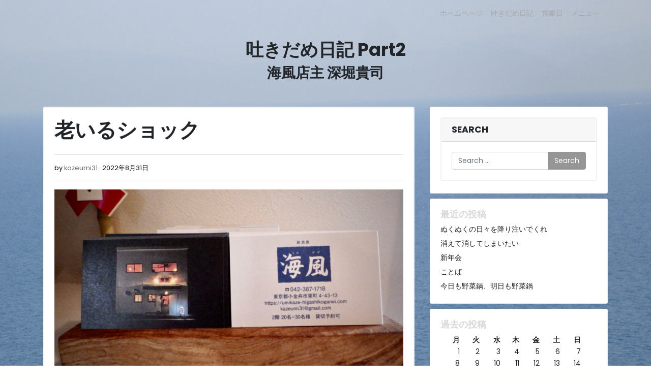

--- FILE ---
content_type: text/html; charset=UTF-8
request_url: https://umikaze-higashikoganei.com/2022/08/31/%E8%80%81%E3%81%84%E3%82%8B%E3%82%B7%E3%83%A7%E3%83%83%E3%82%AF/
body_size: 13786
content:
<!doctype html>
<html dir="ltr" lang="ja" prefix="og: https://ogp.me/ns#">
<head>
	<meta charset="UTF-8">
	<meta name="viewport" content="width=device-width, initial-scale=1, shrink-to-fit=no">
	<link rel="profile" href="https://gmpg.org/xfn/11">
	<link href="https://fonts.googleapis.com/css2?family=Beth+Ellen&family=Sawarabi+Mincho&display=swap" rel="stylesheet">
	<link href="https://fonts.googleapis.com/css?family=M+PLUS+Rounded+1c" rel="stylesheet">
	<meta name="theme-color" content="#000">

	<title>老いるショック | 海風</title>
	<style>img:is([sizes="auto" i], [sizes^="auto," i]) { contain-intrinsic-size: 3000px 1500px }</style>
	
		<!-- All in One SEO 4.7.7 - aioseo.com -->
	<meta name="robots" content="max-image-preview:large" />
	<meta name="author" content="kazeumi31"/>
	<link rel="canonical" href="https://umikaze-higashikoganei.com/2022/08/31/%e8%80%81%e3%81%84%e3%82%8b%e3%82%b7%e3%83%a7%e3%83%83%e3%82%af/" />
	<meta name="generator" content="All in One SEO (AIOSEO) 4.7.7" />
		<meta property="og:locale" content="ja_JP" />
		<meta property="og:site_name" content="海風 | なつかし、沖縄居酒屋。" />
		<meta property="og:type" content="article" />
		<meta property="og:title" content="老いるショック | 海風" />
		<meta property="og:url" content="https://umikaze-higashikoganei.com/2022/08/31/%e8%80%81%e3%81%84%e3%82%8b%e3%82%b7%e3%83%a7%e3%83%83%e3%82%af/" />
		<meta property="article:published_time" content="2022-08-31T02:28:56+00:00" />
		<meta property="article:modified_time" content="2022-08-31T02:46:32+00:00" />
		<meta name="twitter:card" content="summary" />
		<meta name="twitter:title" content="老いるショック | 海風" />
		<script type="application/ld+json" class="aioseo-schema">
			{"@context":"https:\/\/schema.org","@graph":[{"@type":"Article","@id":"https:\/\/umikaze-higashikoganei.com\/2022\/08\/31\/%e8%80%81%e3%81%84%e3%82%8b%e3%82%b7%e3%83%a7%e3%83%83%e3%82%af\/#article","name":"\u8001\u3044\u308b\u30b7\u30e7\u30c3\u30af | \u6d77\u98a8","headline":"\u8001\u3044\u308b\u30b7\u30e7\u30c3\u30af","author":{"@id":"https:\/\/umikaze-higashikoganei.com\/author\/kazeumi31\/#author"},"publisher":{"@id":"https:\/\/umikaze-higashikoganei.com\/#organization"},"image":{"@type":"ImageObject","url":"https:\/\/umikaze-higashikoganei.com\/wp-content\/uploads\/2022\/08\/RIMG0377.jpeg","@id":"https:\/\/umikaze-higashikoganei.com\/2022\/08\/31\/%e8%80%81%e3%81%84%e3%82%8b%e3%82%b7%e3%83%a7%e3%83%83%e3%82%af\/#articleImage","width":3072,"height":1728},"datePublished":"2022-08-31T11:28:56+09:00","dateModified":"2022-08-31T11:46:32+09:00","inLanguage":"ja","mainEntityOfPage":{"@id":"https:\/\/umikaze-higashikoganei.com\/2022\/08\/31\/%e8%80%81%e3%81%84%e3%82%8b%e3%82%b7%e3%83%a7%e3%83%83%e3%82%af\/#webpage"},"isPartOf":{"@id":"https:\/\/umikaze-higashikoganei.com\/2022\/08\/31\/%e8%80%81%e3%81%84%e3%82%8b%e3%82%b7%e3%83%a7%e3%83%83%e3%82%af\/#webpage"},"articleSection":"\u672a\u5206\u985e"},{"@type":"BreadcrumbList","@id":"https:\/\/umikaze-higashikoganei.com\/2022\/08\/31\/%e8%80%81%e3%81%84%e3%82%8b%e3%82%b7%e3%83%a7%e3%83%83%e3%82%af\/#breadcrumblist","itemListElement":[{"@type":"ListItem","@id":"https:\/\/umikaze-higashikoganei.com\/#listItem","position":1,"name":"\u5bb6","item":"https:\/\/umikaze-higashikoganei.com\/","nextItem":{"@type":"ListItem","@id":"https:\/\/umikaze-higashikoganei.com\/2022\/#listItem","name":"2022"}},{"@type":"ListItem","@id":"https:\/\/umikaze-higashikoganei.com\/2022\/#listItem","position":2,"name":"2022","item":"https:\/\/umikaze-higashikoganei.com\/2022\/","nextItem":{"@type":"ListItem","@id":"https:\/\/umikaze-higashikoganei.com\/2022\/08\/#listItem","name":"August"},"previousItem":{"@type":"ListItem","@id":"https:\/\/umikaze-higashikoganei.com\/#listItem","name":"\u5bb6"}},{"@type":"ListItem","@id":"https:\/\/umikaze-higashikoganei.com\/2022\/08\/#listItem","position":3,"name":"August","item":"https:\/\/umikaze-higashikoganei.com\/2022\/08\/","nextItem":{"@type":"ListItem","@id":"https:\/\/umikaze-higashikoganei.com\/2022\/08\/31\/#listItem","name":"31"},"previousItem":{"@type":"ListItem","@id":"https:\/\/umikaze-higashikoganei.com\/2022\/#listItem","name":"2022"}},{"@type":"ListItem","@id":"https:\/\/umikaze-higashikoganei.com\/2022\/08\/31\/#listItem","position":4,"name":"31","item":"https:\/\/umikaze-higashikoganei.com\/2022\/08\/31\/","nextItem":{"@type":"ListItem","@id":"https:\/\/umikaze-higashikoganei.com\/2022\/08\/31\/%e8%80%81%e3%81%84%e3%82%8b%e3%82%b7%e3%83%a7%e3%83%83%e3%82%af\/#listItem","name":"\u8001\u3044\u308b\u30b7\u30e7\u30c3\u30af"},"previousItem":{"@type":"ListItem","@id":"https:\/\/umikaze-higashikoganei.com\/2022\/08\/#listItem","name":"August"}},{"@type":"ListItem","@id":"https:\/\/umikaze-higashikoganei.com\/2022\/08\/31\/%e8%80%81%e3%81%84%e3%82%8b%e3%82%b7%e3%83%a7%e3%83%83%e3%82%af\/#listItem","position":5,"name":"\u8001\u3044\u308b\u30b7\u30e7\u30c3\u30af","previousItem":{"@type":"ListItem","@id":"https:\/\/umikaze-higashikoganei.com\/2022\/08\/31\/#listItem","name":"31"}}]},{"@type":"Organization","@id":"https:\/\/umikaze-higashikoganei.com\/#organization","name":"\u6d77\u98a8","description":"\u306a\u3064\u304b\u3057\u3001\u6c96\u7e04\u5c45\u9152\u5c4b\u3002","url":"https:\/\/umikaze-higashikoganei.com\/","telephone":"+81423871718"},{"@type":"Person","@id":"https:\/\/umikaze-higashikoganei.com\/author\/kazeumi31\/#author","url":"https:\/\/umikaze-higashikoganei.com\/author\/kazeumi31\/","name":"kazeumi31","image":{"@type":"ImageObject","@id":"https:\/\/umikaze-higashikoganei.com\/2022\/08\/31\/%e8%80%81%e3%81%84%e3%82%8b%e3%82%b7%e3%83%a7%e3%83%83%e3%82%af\/#authorImage","url":"https:\/\/secure.gravatar.com\/avatar\/fbf5a9f820509c65be9923bb749f3c1b?s=96&d=mm&r=g","width":96,"height":96,"caption":"kazeumi31"}},{"@type":"WebPage","@id":"https:\/\/umikaze-higashikoganei.com\/2022\/08\/31\/%e8%80%81%e3%81%84%e3%82%8b%e3%82%b7%e3%83%a7%e3%83%83%e3%82%af\/#webpage","url":"https:\/\/umikaze-higashikoganei.com\/2022\/08\/31\/%e8%80%81%e3%81%84%e3%82%8b%e3%82%b7%e3%83%a7%e3%83%83%e3%82%af\/","name":"\u8001\u3044\u308b\u30b7\u30e7\u30c3\u30af | \u6d77\u98a8","inLanguage":"ja","isPartOf":{"@id":"https:\/\/umikaze-higashikoganei.com\/#website"},"breadcrumb":{"@id":"https:\/\/umikaze-higashikoganei.com\/2022\/08\/31\/%e8%80%81%e3%81%84%e3%82%8b%e3%82%b7%e3%83%a7%e3%83%83%e3%82%af\/#breadcrumblist"},"author":{"@id":"https:\/\/umikaze-higashikoganei.com\/author\/kazeumi31\/#author"},"creator":{"@id":"https:\/\/umikaze-higashikoganei.com\/author\/kazeumi31\/#author"},"datePublished":"2022-08-31T11:28:56+09:00","dateModified":"2022-08-31T11:46:32+09:00"},{"@type":"WebSite","@id":"https:\/\/umikaze-higashikoganei.com\/#website","url":"https:\/\/umikaze-higashikoganei.com\/","name":"\u6d77\u98a8","description":"\u306a\u3064\u304b\u3057\u3001\u6c96\u7e04\u5c45\u9152\u5c4b\u3002","inLanguage":"ja","publisher":{"@id":"https:\/\/umikaze-higashikoganei.com\/#organization"}}]}
		</script>
		<!-- All in One SEO -->

<link rel='dns-prefetch' href='//fonts.googleapis.com' />
<link rel="alternate" type="application/rss+xml" title="海風 &raquo; フィード" href="https://umikaze-higashikoganei.com/feed/" />
<link rel="alternate" type="application/rss+xml" title="海風 &raquo; コメントフィード" href="https://umikaze-higashikoganei.com/comments/feed/" />
<link rel="alternate" type="application/rss+xml" title="海風 &raquo; 老いるショック のコメントのフィード" href="https://umikaze-higashikoganei.com/2022/08/31/%e8%80%81%e3%81%84%e3%82%8b%e3%82%b7%e3%83%a7%e3%83%83%e3%82%af/feed/" />
<script type="text/javascript">
/* <![CDATA[ */
window._wpemojiSettings = {"baseUrl":"https:\/\/s.w.org\/images\/core\/emoji\/15.0.3\/72x72\/","ext":".png","svgUrl":"https:\/\/s.w.org\/images\/core\/emoji\/15.0.3\/svg\/","svgExt":".svg","source":{"concatemoji":"https:\/\/umikaze-higashikoganei.com\/wp-includes\/js\/wp-emoji-release.min.js?ver=6.7.4"}};
/*! This file is auto-generated */
!function(i,n){var o,s,e;function c(e){try{var t={supportTests:e,timestamp:(new Date).valueOf()};sessionStorage.setItem(o,JSON.stringify(t))}catch(e){}}function p(e,t,n){e.clearRect(0,0,e.canvas.width,e.canvas.height),e.fillText(t,0,0);var t=new Uint32Array(e.getImageData(0,0,e.canvas.width,e.canvas.height).data),r=(e.clearRect(0,0,e.canvas.width,e.canvas.height),e.fillText(n,0,0),new Uint32Array(e.getImageData(0,0,e.canvas.width,e.canvas.height).data));return t.every(function(e,t){return e===r[t]})}function u(e,t,n){switch(t){case"flag":return n(e,"\ud83c\udff3\ufe0f\u200d\u26a7\ufe0f","\ud83c\udff3\ufe0f\u200b\u26a7\ufe0f")?!1:!n(e,"\ud83c\uddfa\ud83c\uddf3","\ud83c\uddfa\u200b\ud83c\uddf3")&&!n(e,"\ud83c\udff4\udb40\udc67\udb40\udc62\udb40\udc65\udb40\udc6e\udb40\udc67\udb40\udc7f","\ud83c\udff4\u200b\udb40\udc67\u200b\udb40\udc62\u200b\udb40\udc65\u200b\udb40\udc6e\u200b\udb40\udc67\u200b\udb40\udc7f");case"emoji":return!n(e,"\ud83d\udc26\u200d\u2b1b","\ud83d\udc26\u200b\u2b1b")}return!1}function f(e,t,n){var r="undefined"!=typeof WorkerGlobalScope&&self instanceof WorkerGlobalScope?new OffscreenCanvas(300,150):i.createElement("canvas"),a=r.getContext("2d",{willReadFrequently:!0}),o=(a.textBaseline="top",a.font="600 32px Arial",{});return e.forEach(function(e){o[e]=t(a,e,n)}),o}function t(e){var t=i.createElement("script");t.src=e,t.defer=!0,i.head.appendChild(t)}"undefined"!=typeof Promise&&(o="wpEmojiSettingsSupports",s=["flag","emoji"],n.supports={everything:!0,everythingExceptFlag:!0},e=new Promise(function(e){i.addEventListener("DOMContentLoaded",e,{once:!0})}),new Promise(function(t){var n=function(){try{var e=JSON.parse(sessionStorage.getItem(o));if("object"==typeof e&&"number"==typeof e.timestamp&&(new Date).valueOf()<e.timestamp+604800&&"object"==typeof e.supportTests)return e.supportTests}catch(e){}return null}();if(!n){if("undefined"!=typeof Worker&&"undefined"!=typeof OffscreenCanvas&&"undefined"!=typeof URL&&URL.createObjectURL&&"undefined"!=typeof Blob)try{var e="postMessage("+f.toString()+"("+[JSON.stringify(s),u.toString(),p.toString()].join(",")+"));",r=new Blob([e],{type:"text/javascript"}),a=new Worker(URL.createObjectURL(r),{name:"wpTestEmojiSupports"});return void(a.onmessage=function(e){c(n=e.data),a.terminate(),t(n)})}catch(e){}c(n=f(s,u,p))}t(n)}).then(function(e){for(var t in e)n.supports[t]=e[t],n.supports.everything=n.supports.everything&&n.supports[t],"flag"!==t&&(n.supports.everythingExceptFlag=n.supports.everythingExceptFlag&&n.supports[t]);n.supports.everythingExceptFlag=n.supports.everythingExceptFlag&&!n.supports.flag,n.DOMReady=!1,n.readyCallback=function(){n.DOMReady=!0}}).then(function(){return e}).then(function(){var e;n.supports.everything||(n.readyCallback(),(e=n.source||{}).concatemoji?t(e.concatemoji):e.wpemoji&&e.twemoji&&(t(e.twemoji),t(e.wpemoji)))}))}((window,document),window._wpemojiSettings);
/* ]]> */
</script>
<style id='wp-emoji-styles-inline-css' type='text/css'>

	img.wp-smiley, img.emoji {
		display: inline !important;
		border: none !important;
		box-shadow: none !important;
		height: 1em !important;
		width: 1em !important;
		margin: 0 0.07em !important;
		vertical-align: -0.1em !important;
		background: none !important;
		padding: 0 !important;
	}
</style>
<link rel='stylesheet' id='wp-block-library-css' href='https://umikaze-higashikoganei.com/wp-includes/css/dist/block-library/style.min.css?ver=6.7.4' type='text/css' media='all' />
<style id='classic-theme-styles-inline-css' type='text/css'>
/*! This file is auto-generated */
.wp-block-button__link{color:#fff;background-color:#32373c;border-radius:9999px;box-shadow:none;text-decoration:none;padding:calc(.667em + 2px) calc(1.333em + 2px);font-size:1.125em}.wp-block-file__button{background:#32373c;color:#fff;text-decoration:none}
</style>
<style id='global-styles-inline-css' type='text/css'>
:root{--wp--preset--aspect-ratio--square: 1;--wp--preset--aspect-ratio--4-3: 4/3;--wp--preset--aspect-ratio--3-4: 3/4;--wp--preset--aspect-ratio--3-2: 3/2;--wp--preset--aspect-ratio--2-3: 2/3;--wp--preset--aspect-ratio--16-9: 16/9;--wp--preset--aspect-ratio--9-16: 9/16;--wp--preset--color--black: #000000;--wp--preset--color--cyan-bluish-gray: #abb8c3;--wp--preset--color--white: #ffffff;--wp--preset--color--pale-pink: #f78da7;--wp--preset--color--vivid-red: #cf2e2e;--wp--preset--color--luminous-vivid-orange: #ff6900;--wp--preset--color--luminous-vivid-amber: #fcb900;--wp--preset--color--light-green-cyan: #7bdcb5;--wp--preset--color--vivid-green-cyan: #00d084;--wp--preset--color--pale-cyan-blue: #8ed1fc;--wp--preset--color--vivid-cyan-blue: #0693e3;--wp--preset--color--vivid-purple: #9b51e0;--wp--preset--gradient--vivid-cyan-blue-to-vivid-purple: linear-gradient(135deg,rgba(6,147,227,1) 0%,rgb(155,81,224) 100%);--wp--preset--gradient--light-green-cyan-to-vivid-green-cyan: linear-gradient(135deg,rgb(122,220,180) 0%,rgb(0,208,130) 100%);--wp--preset--gradient--luminous-vivid-amber-to-luminous-vivid-orange: linear-gradient(135deg,rgba(252,185,0,1) 0%,rgba(255,105,0,1) 100%);--wp--preset--gradient--luminous-vivid-orange-to-vivid-red: linear-gradient(135deg,rgba(255,105,0,1) 0%,rgb(207,46,46) 100%);--wp--preset--gradient--very-light-gray-to-cyan-bluish-gray: linear-gradient(135deg,rgb(238,238,238) 0%,rgb(169,184,195) 100%);--wp--preset--gradient--cool-to-warm-spectrum: linear-gradient(135deg,rgb(74,234,220) 0%,rgb(151,120,209) 20%,rgb(207,42,186) 40%,rgb(238,44,130) 60%,rgb(251,105,98) 80%,rgb(254,248,76) 100%);--wp--preset--gradient--blush-light-purple: linear-gradient(135deg,rgb(255,206,236) 0%,rgb(152,150,240) 100%);--wp--preset--gradient--blush-bordeaux: linear-gradient(135deg,rgb(254,205,165) 0%,rgb(254,45,45) 50%,rgb(107,0,62) 100%);--wp--preset--gradient--luminous-dusk: linear-gradient(135deg,rgb(255,203,112) 0%,rgb(199,81,192) 50%,rgb(65,88,208) 100%);--wp--preset--gradient--pale-ocean: linear-gradient(135deg,rgb(255,245,203) 0%,rgb(182,227,212) 50%,rgb(51,167,181) 100%);--wp--preset--gradient--electric-grass: linear-gradient(135deg,rgb(202,248,128) 0%,rgb(113,206,126) 100%);--wp--preset--gradient--midnight: linear-gradient(135deg,rgb(2,3,129) 0%,rgb(40,116,252) 100%);--wp--preset--font-size--small: 12px;--wp--preset--font-size--medium: 19px;--wp--preset--font-size--large: 36px;--wp--preset--font-size--x-large: 42px;--wp--preset--font-size--normal: 14px;--wp--preset--font-size--display: 40px;--wp--preset--spacing--20: 0.44rem;--wp--preset--spacing--30: 0.67rem;--wp--preset--spacing--40: 1rem;--wp--preset--spacing--50: 1.5rem;--wp--preset--spacing--60: 2.25rem;--wp--preset--spacing--70: 3.38rem;--wp--preset--spacing--80: 5.06rem;--wp--preset--shadow--natural: 6px 6px 9px rgba(0, 0, 0, 0.2);--wp--preset--shadow--deep: 12px 12px 50px rgba(0, 0, 0, 0.4);--wp--preset--shadow--sharp: 6px 6px 0px rgba(0, 0, 0, 0.2);--wp--preset--shadow--outlined: 6px 6px 0px -3px rgba(255, 255, 255, 1), 6px 6px rgba(0, 0, 0, 1);--wp--preset--shadow--crisp: 6px 6px 0px rgba(0, 0, 0, 1);}:where(.is-layout-flex){gap: 0.5em;}:where(.is-layout-grid){gap: 0.5em;}body .is-layout-flex{display: flex;}.is-layout-flex{flex-wrap: wrap;align-items: center;}.is-layout-flex > :is(*, div){margin: 0;}body .is-layout-grid{display: grid;}.is-layout-grid > :is(*, div){margin: 0;}:where(.wp-block-columns.is-layout-flex){gap: 2em;}:where(.wp-block-columns.is-layout-grid){gap: 2em;}:where(.wp-block-post-template.is-layout-flex){gap: 1.25em;}:where(.wp-block-post-template.is-layout-grid){gap: 1.25em;}.has-black-color{color: var(--wp--preset--color--black) !important;}.has-cyan-bluish-gray-color{color: var(--wp--preset--color--cyan-bluish-gray) !important;}.has-white-color{color: var(--wp--preset--color--white) !important;}.has-pale-pink-color{color: var(--wp--preset--color--pale-pink) !important;}.has-vivid-red-color{color: var(--wp--preset--color--vivid-red) !important;}.has-luminous-vivid-orange-color{color: var(--wp--preset--color--luminous-vivid-orange) !important;}.has-luminous-vivid-amber-color{color: var(--wp--preset--color--luminous-vivid-amber) !important;}.has-light-green-cyan-color{color: var(--wp--preset--color--light-green-cyan) !important;}.has-vivid-green-cyan-color{color: var(--wp--preset--color--vivid-green-cyan) !important;}.has-pale-cyan-blue-color{color: var(--wp--preset--color--pale-cyan-blue) !important;}.has-vivid-cyan-blue-color{color: var(--wp--preset--color--vivid-cyan-blue) !important;}.has-vivid-purple-color{color: var(--wp--preset--color--vivid-purple) !important;}.has-black-background-color{background-color: var(--wp--preset--color--black) !important;}.has-cyan-bluish-gray-background-color{background-color: var(--wp--preset--color--cyan-bluish-gray) !important;}.has-white-background-color{background-color: var(--wp--preset--color--white) !important;}.has-pale-pink-background-color{background-color: var(--wp--preset--color--pale-pink) !important;}.has-vivid-red-background-color{background-color: var(--wp--preset--color--vivid-red) !important;}.has-luminous-vivid-orange-background-color{background-color: var(--wp--preset--color--luminous-vivid-orange) !important;}.has-luminous-vivid-amber-background-color{background-color: var(--wp--preset--color--luminous-vivid-amber) !important;}.has-light-green-cyan-background-color{background-color: var(--wp--preset--color--light-green-cyan) !important;}.has-vivid-green-cyan-background-color{background-color: var(--wp--preset--color--vivid-green-cyan) !important;}.has-pale-cyan-blue-background-color{background-color: var(--wp--preset--color--pale-cyan-blue) !important;}.has-vivid-cyan-blue-background-color{background-color: var(--wp--preset--color--vivid-cyan-blue) !important;}.has-vivid-purple-background-color{background-color: var(--wp--preset--color--vivid-purple) !important;}.has-black-border-color{border-color: var(--wp--preset--color--black) !important;}.has-cyan-bluish-gray-border-color{border-color: var(--wp--preset--color--cyan-bluish-gray) !important;}.has-white-border-color{border-color: var(--wp--preset--color--white) !important;}.has-pale-pink-border-color{border-color: var(--wp--preset--color--pale-pink) !important;}.has-vivid-red-border-color{border-color: var(--wp--preset--color--vivid-red) !important;}.has-luminous-vivid-orange-border-color{border-color: var(--wp--preset--color--luminous-vivid-orange) !important;}.has-luminous-vivid-amber-border-color{border-color: var(--wp--preset--color--luminous-vivid-amber) !important;}.has-light-green-cyan-border-color{border-color: var(--wp--preset--color--light-green-cyan) !important;}.has-vivid-green-cyan-border-color{border-color: var(--wp--preset--color--vivid-green-cyan) !important;}.has-pale-cyan-blue-border-color{border-color: var(--wp--preset--color--pale-cyan-blue) !important;}.has-vivid-cyan-blue-border-color{border-color: var(--wp--preset--color--vivid-cyan-blue) !important;}.has-vivid-purple-border-color{border-color: var(--wp--preset--color--vivid-purple) !important;}.has-vivid-cyan-blue-to-vivid-purple-gradient-background{background: var(--wp--preset--gradient--vivid-cyan-blue-to-vivid-purple) !important;}.has-light-green-cyan-to-vivid-green-cyan-gradient-background{background: var(--wp--preset--gradient--light-green-cyan-to-vivid-green-cyan) !important;}.has-luminous-vivid-amber-to-luminous-vivid-orange-gradient-background{background: var(--wp--preset--gradient--luminous-vivid-amber-to-luminous-vivid-orange) !important;}.has-luminous-vivid-orange-to-vivid-red-gradient-background{background: var(--wp--preset--gradient--luminous-vivid-orange-to-vivid-red) !important;}.has-very-light-gray-to-cyan-bluish-gray-gradient-background{background: var(--wp--preset--gradient--very-light-gray-to-cyan-bluish-gray) !important;}.has-cool-to-warm-spectrum-gradient-background{background: var(--wp--preset--gradient--cool-to-warm-spectrum) !important;}.has-blush-light-purple-gradient-background{background: var(--wp--preset--gradient--blush-light-purple) !important;}.has-blush-bordeaux-gradient-background{background: var(--wp--preset--gradient--blush-bordeaux) !important;}.has-luminous-dusk-gradient-background{background: var(--wp--preset--gradient--luminous-dusk) !important;}.has-pale-ocean-gradient-background{background: var(--wp--preset--gradient--pale-ocean) !important;}.has-electric-grass-gradient-background{background: var(--wp--preset--gradient--electric-grass) !important;}.has-midnight-gradient-background{background: var(--wp--preset--gradient--midnight) !important;}.has-small-font-size{font-size: var(--wp--preset--font-size--small) !important;}.has-medium-font-size{font-size: var(--wp--preset--font-size--medium) !important;}.has-large-font-size{font-size: var(--wp--preset--font-size--large) !important;}.has-x-large-font-size{font-size: var(--wp--preset--font-size--x-large) !important;}
:where(.wp-block-post-template.is-layout-flex){gap: 1.25em;}:where(.wp-block-post-template.is-layout-grid){gap: 1.25em;}
:where(.wp-block-columns.is-layout-flex){gap: 2em;}:where(.wp-block-columns.is-layout-grid){gap: 2em;}
:root :where(.wp-block-pullquote){font-size: 1.5em;line-height: 1.6;}
</style>
<link rel='stylesheet' id='bigwigs-bootstrap-css' href='https://umikaze-higashikoganei.com/wp-content/themes/bigwigs/vendors/bootstrap-dist/css/bootstrap-theme.min.css?ver=6.7.4' type='text/css' media='all' />
<link rel='stylesheet' id='dashicons-css' href='https://umikaze-higashikoganei.com/wp-includes/css/dashicons.min.css?ver=6.7.4' type='text/css' media='all' />
<link rel='stylesheet' id='bigwigs-fonts-css' href='https://fonts.googleapis.com/css?family=Poppins%3A400%2C400i%2C700&#038;subset=latin&#038;ver=1000000.0.0' type='text/css' media='all' />
<link rel='stylesheet' id='bigwigs-style-css' href='https://umikaze-higashikoganei.com/wp-content/themes/bigwigs/style.css?ver=202601272143' type='text/css' media='all' />
<script type="text/javascript" src="https://umikaze-higashikoganei.com/wp-includes/js/jquery/jquery.min.js?ver=3.7.1" id="jquery-core-js"></script>
<script type="text/javascript" src="https://umikaze-higashikoganei.com/wp-includes/js/jquery/jquery-migrate.min.js?ver=3.4.1" id="jquery-migrate-js"></script>
<link rel="https://api.w.org/" href="https://umikaze-higashikoganei.com/wp-json/" /><link rel="alternate" title="JSON" type="application/json" href="https://umikaze-higashikoganei.com/wp-json/wp/v2/posts/3777" /><link rel="EditURI" type="application/rsd+xml" title="RSD" href="https://umikaze-higashikoganei.com/xmlrpc.php?rsd" />
<meta name="generator" content="WordPress 6.7.4" />
<link rel='shortlink' href='https://umikaze-higashikoganei.com/?p=3777' />
<link rel="alternate" title="oEmbed (JSON)" type="application/json+oembed" href="https://umikaze-higashikoganei.com/wp-json/oembed/1.0/embed?url=https%3A%2F%2Fumikaze-higashikoganei.com%2F2022%2F08%2F31%2F%25e8%2580%2581%25e3%2581%2584%25e3%2582%258b%25e3%2582%25b7%25e3%2583%25a7%25e3%2583%2583%25e3%2582%25af%2F" />
<link rel="alternate" title="oEmbed (XML)" type="text/xml+oembed" href="https://umikaze-higashikoganei.com/wp-json/oembed/1.0/embed?url=https%3A%2F%2Fumikaze-higashikoganei.com%2F2022%2F08%2F31%2F%25e8%2580%2581%25e3%2581%2584%25e3%2582%258b%25e3%2582%25b7%25e3%2583%25a7%25e3%2583%2583%25e3%2582%25af%2F&#038;format=xml" />
<link rel="pingback" href="https://umikaze-higashikoganei.com/xmlrpc.php">	<!--Customizer CSS--> 
	<style type="text/css">
    	.front-page .jumbotron { height:100vh; }.navbar .navbar-nav .nav-link { color:#a8a8a8; }.navbar .navbar-nav .nav-link:hover { color:#2e6c77; }.navbar .navbar-brand, .navbar-dark .navbar-brand:hover { color:#212529; }body { color:#212529; }.entry-title, .entry-title a, .page-title { color:#212529; }.entry-footer, .entry-meta { color:#0a0a0a; }.post .card-body { background-color:#ffffff; }.post .card-footer { background-color:#ffffff; }.widget-title { color:#d8d8d8; }.btn-primary { background-color:#969696; }.btn-primary { border-color:#969696; }.site-footer { background-color:#101010; }.site-footer, .site-footer a, .site-footer .widget-title { color:#a6a6a6; }	</style>
<style type="text/css" id="custom-background-css">
body.custom-background { background-color: #fffffe; background-image: url("https://umikaze-higashikoganei.com/wp-content/uploads/2023/07/IMG_2475.png"); background-position: left top; background-size: cover; background-repeat: no-repeat; background-attachment: fixed; }
</style>
	<link rel="icon" href="https://umikaze-higashikoganei.com/wp-content/uploads/2020/07/favicon.ico" sizes="32x32" />
<link rel="icon" href="https://umikaze-higashikoganei.com/wp-content/uploads/2020/07/favicon.ico" sizes="192x192" />
<link rel="apple-touch-icon" href="https://umikaze-higashikoganei.com/wp-content/uploads/2020/07/favicon.ico" />
<meta name="msapplication-TileImage" content="https://umikaze-higashikoganei.com/wp-content/uploads/2020/07/favicon.ico" />
		<style type="text/css" id="wp-custom-css">
			aside > .widget {
	background-color: #fff;
	padding: 20px 20px 0px 20px;
	margin: 0px 0px 10px 0px;
	border: solid 1px #eee;
	border-radius: 3px;
}

#post-8 {
	font-family: "Sawarabi Mincho", serif;
	font-size: 1.1rem;
}

#post-8 h2 {
	font-weight: 700;
}
		</style>
		</head>

<body class="post-template-default single single-post postid-3777 single-format-standard custom-background wp-embed-responsive wp-is-not-mobile custom-background-image">
<div id="page" class="site">
	<a class="skip-link screen-reader-text" href="#content">Skip to content</a>
	
		
<!-- navbar-light bg-light navbar-dark bg-dark fixed-top -->
<header id="masthead" class="site-header" role="banner">
	<nav class="navbar navbar-expand-lg navbar-light bg-transparent">
		<div class="container">

						
            <button class="navbar-toggler" type="button" data-toggle="collapse" data-target="#navbarNavDropdown" aria-controls="" aria-expanded="false" aria-label="Toggle navigation"><span class="navbar-toggler-icon"></span></button>

			<div id="navbarNavDropdown" class="collapse navbar-collapse justify-content-end">

				<div class="menu-%e3%83%a1%e3%82%a4%e3%83%b3-container"><ul id="menu-%e3%83%a1%e3%82%a4%e3%83%b3" class="navbar-nav"><li itemscope="itemscope" itemtype="https://www.schema.org/SiteNavigationElement" id="menu-item-11" class="menu-item menu-item-type-custom menu-item-object-custom menu-item-home menu-item-11 nav-item"><a title="ホームページ" href="http://umikaze-higashikoganei.com/" class="nav-link">ホームページ</a></li>
<li itemscope="itemscope" itemtype="https://www.schema.org/SiteNavigationElement" id="menu-item-34" class="menu-item menu-item-type-post_type menu-item-object-page current_page_parent menu-item-34 nav-item"><a title="吐きだめ日記" href="https://umikaze-higashikoganei.com/blog/" class="nav-link">吐きだめ日記</a></li>
<li itemscope="itemscope" itemtype="https://www.schema.org/SiteNavigationElement" id="menu-item-224" class="menu-item menu-item-type-post_type menu-item-object-page menu-item-224 nav-item"><a title="営業日" href="https://umikaze-higashikoganei.com/calendar/" class="nav-link">営業日</a></li>
<li itemscope="itemscope" itemtype="https://www.schema.org/SiteNavigationElement" id="menu-item-133" class="menu-item menu-item-type-post_type menu-item-object-page menu-item-133 nav-item"><a title="メニュー" href="https://umikaze-higashikoganei.com/menu/" class="nav-link">メニュー</a></li>
</ul></div>
				
<div class="in-nav-bar d-flex justify-content-between pl-lg-2 justify-content-lg-end">
	</div>
			</div>

		</div>
	</nav>
</header><!-- #masthead -->
	<div id="content" class="site-content pt-4">
		
<div class="container"><div class="row"><div id="blog-banner-wrapper"><div id="blog-banner"><h1>吐きだめ日記 Part2</h1><h2>海風店主 深堀貴司</h2></div>	</div>
	<div id="primary" class="content-area col-md-8 default-layout">
		<main id="main" class="site-main">

		
<article id="post-3777" class="post-3777 post type-post status-publish format-standard hentry category-1 no-thumbnail card mb-4">


<div class="card-body">
			<header class="entry-header">
			<h1 class="entry-title display-4">老いるショック</h1>					</header>
	
			<div class="entry-meta border-top border-bottom mb-6 mt-4">
		  	<span class="post-author">by <a href="https://umikaze-higashikoganei.com/author/kazeumi31/">kazeumi31</a></span><span class="post-date">2022年8月31日</span><span class="screen-reader-text post-date-modified">2022年8月31日</span>		</div>
	
	<div class="entry-content">
		
<p></p>



<figure class="wp-block-image size-large"><img fetchpriority="high" decoding="async" width="3072" height="1728" src="https://umikaze-higashikoganei.com/wp-content/uploads/2022/08/RIMG0377.jpeg" alt="" class="wp-image-3779 img-fluid" srcset="https://umikaze-higashikoganei.com/wp-content/uploads/2022/08/RIMG0377.jpeg 3072w, https://umikaze-higashikoganei.com/wp-content/uploads/2022/08/RIMG0377-300x169.jpeg 300w, https://umikaze-higashikoganei.com/wp-content/uploads/2022/08/RIMG0377-768x432.jpeg 768w, https://umikaze-higashikoganei.com/wp-content/uploads/2022/08/RIMG0377-1536x864.jpeg 1536w, https://umikaze-higashikoganei.com/wp-content/uploads/2022/08/RIMG0377-2048x1152.jpeg 2048w, https://umikaze-higashikoganei.com/wp-content/uploads/2022/08/RIMG0377-900x506.jpeg 900w, https://umikaze-higashikoganei.com/wp-content/uploads/2022/08/RIMG0377-1200x675.jpeg 1200w" sizes="(max-width: 3072px) 100vw, 3072px" /></figure>



<p>店のカードがでけた<br>店のロゴ字体は、可愛い次女の習字作品<br>店の写真はオレがRICOHのWG-80で<br>画面を見ずに片手で撮った<br>品が良いのは<br>編集デザイナーの力量である<br><br>ペレストロイカのミヒャエルゴルバチョフが９１歳で死んだ<br>彼のドキュメンタリーを見たことがある<br>人の命ほど大切なものはない<br>と、今のロシアと真逆の精神性で<br>ノーベル平和賞に輝いた<br>ゆらゆらと老いた体でチェアーに腰掛け<br>会話に埋もれるように<br>静かに穏やかに語る姿に<br>いい生き方だなと、見ていて呟いた<br><br>ガソリンオイルは高すぎるが<br>老いるほど美しいことはない<br>と、最近思っている<br>毎年、９月は人間ドックの月なので<br>老いることを見つめながら<br>健康を考える月でもある<br>何故、健康を見つめるかと言うと<br><br>自営業の居酒屋勤務<br>２０代から溢れるほど酒を呑み<br>バブルの頃から<br>いろんな店主を見てきた<br><br>皆、波乱に満ちていた<br>好きな店の店主は皆<br>70年も生きずに死んだ<br>60代で５人死んだ<br>皆、人間ドックなど行くはずがない<br>くだらない自由を<br>履き違えている様だった<br><br>若い頃から<br>その景色を見ているので<br>居酒屋人らしく生きようとは<br>一切思わない<br>経営者は、ただの勤め人でいい<br>ハゲ散らかしていなければ<br>七三分けで勤務したい<br><br>死んだら終わりではなく<br>日々が、泥の様でも<br>生きている方がまだマシなのだ<br><br>いつもの問診票に書く<br><br>”自分の身体について何か思うことはありますか？”<br><br>答え<br>”溢れような、心の野望が見えてこない&#8221;<br><br>終了後に<br>先生と対面での総合判断を聞く<br>毎年、穏やかで<br>紳士的で丁寧に静かに的確におっしゃる<br>好きなのだ、この空気感が<br>家に居てほしい雰囲気<br><br>毎年思う<br>こういう風に己の存在を消すように<br>別け隔てなく、何の自己主張もせず<br>いつも穏やかに人の話を聞き<br>会話の最後を見計らい<br>小さなアドバイスで<br>相手のことだけ考え終える<br><br>自分では、わかっているのに<br>毎年自分の成長が見られない<br>腹たつ輩には<br>すぐにイラッとして顔に出てしまう<br>そして、永遠にしつこい<br>変えろ自分である<br>気分を変えて生きていきましょう<br><br>家の、ビーフシチューが家庭的で旨い<br>たまに仕入れに行く甲州市の山の肉屋<br>あそこの、甲州牛の切り落としで作ったと<br>旨いなぁ旨いなぁ言いながら<br>スープを飲み干した<br>料理には、その人が出る<br>べらぼうに考え<br>美味しく作る必要はない<br>日々の暮らしで、ごちそうさま<br>だけでいいのだ<br>抜群に旨い料理は要らない<br>質素でいい<br>時間をかけずに<br>爽やかに作ること</p>



<figure class="wp-block-image size-large"><img decoding="async" width="3072" height="1728" src="https://umikaze-higashikoganei.com/wp-content/uploads/2022/08/RIMG0370.jpeg" alt="" class="wp-image-3780 img-fluid" srcset="https://umikaze-higashikoganei.com/wp-content/uploads/2022/08/RIMG0370.jpeg 3072w, https://umikaze-higashikoganei.com/wp-content/uploads/2022/08/RIMG0370-300x169.jpeg 300w, https://umikaze-higashikoganei.com/wp-content/uploads/2022/08/RIMG0370-768x432.jpeg 768w, https://umikaze-higashikoganei.com/wp-content/uploads/2022/08/RIMG0370-1536x864.jpeg 1536w, https://umikaze-higashikoganei.com/wp-content/uploads/2022/08/RIMG0370-2048x1152.jpeg 2048w, https://umikaze-higashikoganei.com/wp-content/uploads/2022/08/RIMG0370-900x506.jpeg 900w, https://umikaze-higashikoganei.com/wp-content/uploads/2022/08/RIMG0370-1200x675.jpeg 1200w" sizes="(max-width: 3072px) 100vw, 3072px" /></figure>



<p>あいもかわらず<br>レコード収集にハマっている<br>3000円以上のレコードは値が高い<br>レコードと呼ばないし買えない<br>ただのプラチック<br><br>無人島に持っていきたい<br>宝物のようなレコード<br>マイルスのSketches of Spain<br>この一枚と<br>隣でいつも歌ってくれる<br>オレの生涯の美しい彼女<br>カーメン<br>それだけでいい</p>



<figure class="wp-block-image size-large"><img decoding="async" width="3072" height="1728" src="https://umikaze-higashikoganei.com/wp-content/uploads/2022/08/RIMG0366.jpeg" alt="" class="wp-image-3781 img-fluid" srcset="https://umikaze-higashikoganei.com/wp-content/uploads/2022/08/RIMG0366.jpeg 3072w, https://umikaze-higashikoganei.com/wp-content/uploads/2022/08/RIMG0366-300x169.jpeg 300w, https://umikaze-higashikoganei.com/wp-content/uploads/2022/08/RIMG0366-768x432.jpeg 768w, https://umikaze-higashikoganei.com/wp-content/uploads/2022/08/RIMG0366-1536x864.jpeg 1536w, https://umikaze-higashikoganei.com/wp-content/uploads/2022/08/RIMG0366-2048x1152.jpeg 2048w, https://umikaze-higashikoganei.com/wp-content/uploads/2022/08/RIMG0366-900x506.jpeg 900w, https://umikaze-higashikoganei.com/wp-content/uploads/2022/08/RIMG0366-1200x675.jpeg 1200w" sizes="(max-width: 3072px) 100vw, 3072px" /></figure>



<figure class="wp-block-image size-large"><img loading="lazy" decoding="async" width="1728" height="2714" src="https://umikaze-higashikoganei.com/wp-content/uploads/2022/08/RIMG0376.jpeg" alt="" class="wp-image-3782 img-fluid" srcset="https://umikaze-higashikoganei.com/wp-content/uploads/2022/08/RIMG0376.jpeg 1728w, https://umikaze-higashikoganei.com/wp-content/uploads/2022/08/RIMG0376-191x300.jpeg 191w, https://umikaze-higashikoganei.com/wp-content/uploads/2022/08/RIMG0376-768x1206.jpeg 768w, https://umikaze-higashikoganei.com/wp-content/uploads/2022/08/RIMG0376-978x1536.jpeg 978w, https://umikaze-higashikoganei.com/wp-content/uploads/2022/08/RIMG0376-1304x2048.jpeg 1304w, https://umikaze-higashikoganei.com/wp-content/uploads/2022/08/RIMG0376-900x1414.jpeg 900w, https://umikaze-higashikoganei.com/wp-content/uploads/2022/08/RIMG0376-1200x1885.jpeg 1200w" sizes="auto, (max-width: 1728px) 100vw, 1728px" /></figure>



<figure class="wp-block-embed-youtube wp-block-embed is-type-video is-provider-youtube wp-embed-aspect-4-3 wp-has-aspect-ratio"><div class="wp-block-embed__wrapper">
<iframe loading="lazy" title="Carmen McRae- When Sunny Gets Blue" width="640" height="480" src="https://www.youtube.com/embed/yuNsYJPGD1M?feature=oembed" frameborder="0" allow="accelerometer; autoplay; clipboard-write; encrypted-media; gyroscope; picture-in-picture; web-share" referrerpolicy="strict-origin-when-cross-origin" allowfullscreen></iframe>
</div></figure>
	</div><!-- .entry-content -->

	<footer class="entry-footer mt-4">
		<span class="category-list">Posted in <a href="https://umikaze-higashikoganei.com/category/%e6%9c%aa%e5%88%86%e9%a1%9e/" rel="category tag">未分類</a></span>	</footer>

</div><!--.card-body--></article><!-- #post-3777 -->
	<nav class="navigation post-navigation" aria-label="投稿">
		<h2 class="screen-reader-text">投稿ナビゲーション</h2>
		<div class="nav-links"><div class="nav-previous"><a href="https://umikaze-higashikoganei.com/2022/08/29/%e3%83%ab%e3%83%bc%e3%83%ac%e3%82%b3%e3%83%bc%e3%83%89/" rel="prev"><span class="post-navigation-label font-weight-light text-muted">Previous:</span><span class="post-title">絶滅品種Information Technologyとレコード</span></a></div><div class="nav-next"><a href="https://umikaze-higashikoganei.com/2022/09/02/%e3%81%bc%e3%81%8f%e3%81%af%e5%9c%b0%e7%90%83%e4%ba%ba/" rel="next"><span class="post-navigation-label font-weight-light text-muted">Next:</span><span class="post-title">ぼくは地球人</span></a></div></div>
	</nav>
		</main><!-- #main -->
	</div><!-- #primary -->
	

<aside id="secondary" class="widget-area col-md-4 order-last">		
		<section id="search-2" class="widget widget_search">

<!-- Search Form Widget -->
<div class="card mb-4">
	<h5 class="card-header">Search</h5>
		<div class="card-body">
			<form method="get" id="searchform" action="https://umikaze-higashikoganei.com/" role="search">
				<label class="assistive-text screen-reader-text" for="s">Search</label>
					<div class="input-group">
						<input class="field form-control" id="s" name="s" type="text" placeholder="Search &hellip;" value="">
							<span class="input-group-append">
								<input class="submit btn btn-primary" id="searchsubmit" name="submit" type="submit" value="Search">
							</span>
					</div>
			</form>
        </div>
</div>



</section>
		<section id="recent-posts-2" class="widget widget_recent_entries">
		<h5 class="widget-title">最近の投稿</h5>
		<ul>
											<li>
					<a href="https://umikaze-higashikoganei.com/2026/01/24/%e6%97%a5%e3%80%85%e3%82%92%e3%80%81%e3%81%82%e3%81%9f%e3%81%9f%e3%82%81%e3%81%a6%e6%ac%b2%e3%81%97%e3%81%84/">ぬくぬくの日々を降り注いでくれ</a>
									</li>
											<li>
					<a href="https://umikaze-higashikoganei.com/2026/01/15/%e6%b6%88%e3%81%88%e3%81%a6%e6%b6%88%e3%81%97%e3%81%a6%e3%81%97%e3%81%be%e3%81%84%e3%81%9f%e3%81%84/">消えて消してしまいたい</a>
									</li>
											<li>
					<a href="https://umikaze-higashikoganei.com/2026/01/12/%e6%96%b0%e5%b9%b4%e4%bc%9a/">新年会</a>
									</li>
											<li>
					<a href="https://umikaze-higashikoganei.com/2026/01/10/%e3%81%93%e3%81%a8%e3%81%b0/">ことば</a>
									</li>
											<li>
					<a href="https://umikaze-higashikoganei.com/2026/01/07/%e4%bb%8a%e6%97%a5%e3%82%82%e9%87%8e%e8%8f%9c%e9%8d%8b%e3%80%81%e6%98%8e%e6%97%a5%e3%82%82%e9%87%8e%e8%8f%9c%e9%8d%8b/">今日も野菜鍋、明日も野菜鍋</a>
									</li>
					</ul>

		</section><section id="calendar-3" class="widget widget_calendar"><h5 class="widget-title">過去の投稿</h5><div id="calendar_wrap" class="calendar_wrap"><table id="wp-calendar" class="wp-calendar-table">
	<caption>2022年8月</caption>
	<thead>
	<tr>
		<th scope="col" title="月曜日">月</th>
		<th scope="col" title="火曜日">火</th>
		<th scope="col" title="水曜日">水</th>
		<th scope="col" title="木曜日">木</th>
		<th scope="col" title="金曜日">金</th>
		<th scope="col" title="土曜日">土</th>
		<th scope="col" title="日曜日">日</th>
	</tr>
	</thead>
	<tbody>
	<tr><td>1</td><td>2</td><td>3</td><td><a href="https://umikaze-higashikoganei.com/2022/08/04/" aria-label="2022年8月4日 に投稿を公開">4</a></td><td>5</td><td><a href="https://umikaze-higashikoganei.com/2022/08/06/" aria-label="2022年8月6日 に投稿を公開">6</a></td><td><a href="https://umikaze-higashikoganei.com/2022/08/07/" aria-label="2022年8月7日 に投稿を公開">7</a></td>
	</tr>
	<tr>
		<td><a href="https://umikaze-higashikoganei.com/2022/08/08/" aria-label="2022年8月8日 に投稿を公開">8</a></td><td>9</td><td>10</td><td><a href="https://umikaze-higashikoganei.com/2022/08/11/" aria-label="2022年8月11日 に投稿を公開">11</a></td><td>12</td><td><a href="https://umikaze-higashikoganei.com/2022/08/13/" aria-label="2022年8月13日 に投稿を公開">13</a></td><td><a href="https://umikaze-higashikoganei.com/2022/08/14/" aria-label="2022年8月14日 に投稿を公開">14</a></td>
	</tr>
	<tr>
		<td>15</td><td><a href="https://umikaze-higashikoganei.com/2022/08/16/" aria-label="2022年8月16日 に投稿を公開">16</a></td><td><a href="https://umikaze-higashikoganei.com/2022/08/17/" aria-label="2022年8月17日 に投稿を公開">17</a></td><td>18</td><td>19</td><td><a href="https://umikaze-higashikoganei.com/2022/08/20/" aria-label="2022年8月20日 に投稿を公開">20</a></td><td><a href="https://umikaze-higashikoganei.com/2022/08/21/" aria-label="2022年8月21日 に投稿を公開">21</a></td>
	</tr>
	<tr>
		<td><a href="https://umikaze-higashikoganei.com/2022/08/22/" aria-label="2022年8月22日 に投稿を公開">22</a></td><td>23</td><td>24</td><td><a href="https://umikaze-higashikoganei.com/2022/08/25/" aria-label="2022年8月25日 に投稿を公開">25</a></td><td>26</td><td><a href="https://umikaze-higashikoganei.com/2022/08/27/" aria-label="2022年8月27日 に投稿を公開">27</a></td><td><a href="https://umikaze-higashikoganei.com/2022/08/28/" aria-label="2022年8月28日 に投稿を公開">28</a></td>
	</tr>
	<tr>
		<td><a href="https://umikaze-higashikoganei.com/2022/08/29/" aria-label="2022年8月29日 に投稿を公開">29</a></td><td>30</td><td><a href="https://umikaze-higashikoganei.com/2022/08/31/" aria-label="2022年8月31日 に投稿を公開">31</a></td>
		<td class="pad" colspan="4">&nbsp;</td>
	</tr>
	</tbody>
	</table><nav aria-label="前と次の月" class="wp-calendar-nav">
		<span class="wp-calendar-nav-prev"><a href="https://umikaze-higashikoganei.com/2022/07/">&laquo; 7月</a></span>
		<span class="pad">&nbsp;</span>
		<span class="wp-calendar-nav-next"><a href="https://umikaze-higashikoganei.com/2022/09/">9月 &raquo;</a></span>
	</nav></div></section></aside></div><!--/.row --></div><!--/.container -->
	
	
	<script>
		// hamburger menu
		let hdr = document.getElementById("masthead");
		let tgl = document.getElementsByClassName('navbar-toggler')[0];
		
		hdr.style.transitionDuration = "0.3s";
		
		tgl.addEventListener('click', () => {
			if (tgl.getAttribute("aria-expanded") == "false") {
				hdr.style.backgroundColor = "#fff";
			} else {
				hdr.style.backgroundColor = "transparent";
			}
		})
	</script>

	</div><!-- #content -->
	
	<footer id="colophon" class="site-footer bg-dark py-5">

	<a id="back-to-top" href="#" class="btn btn-dark btn-sm back-to-top" role="button"></a>
			<div class="container">
            <div class="row">
                                    <div class="widget-column col-12 col-md-4">
                    	<div id="custom_html-3" class="widget_text widget widget_custom_html"><div class="textwidget custom-html-widget"><h1>居酒屋 海風</h1>
<p>
	〒184-0011<br>
	東京都小金井市東町４丁目４３−１３<br>
	電話<br>
	042-387-1718‬
</p></div></div>                    </div>
                                                    <div class="widget-column col-12 col-md-4">
                    	<div id="nav_menu-5" class="widget widget_nav_menu"><h6 class="widget-title">ページ一覧</h6><div class="menu-%e3%83%a1%e3%82%a4%e3%83%b3-container"><ul id="menu-%e3%83%a1%e3%82%a4%e3%83%b3-1" class="menu"><li class="menu-item menu-item-type-custom menu-item-object-custom menu-item-home menu-item-11"><a href="http://umikaze-higashikoganei.com/">ホームページ</a></li>
<li class="menu-item menu-item-type-post_type menu-item-object-page current_page_parent menu-item-34"><a href="https://umikaze-higashikoganei.com/blog/">吐きだめ日記</a></li>
<li class="menu-item menu-item-type-post_type menu-item-object-page menu-item-224"><a href="https://umikaze-higashikoganei.com/calendar/">営業日</a></li>
<li class="menu-item menu-item-type-post_type menu-item-object-page menu-item-133"><a href="https://umikaze-higashikoganei.com/menu/">メニュー</a></li>
</ul></div></div>                    </div>
                                                    <div class="widget-column col-12 col-md-4">
                    	<div id="media_image-3" class="widget widget_media_image"><img width="150" height="150" src="https://umikaze-higashikoganei.com/wp-content/uploads/2024/03/PastedGraphic-1-150x150.png" class="image wp-image-6315  attachment-thumbnail size-thumbnail" alt="" style="max-width: 100%; height: auto;" decoding="async" loading="lazy" srcset="https://umikaze-higashikoganei.com/wp-content/uploads/2024/03/PastedGraphic-1-150x150.png 150w, https://umikaze-higashikoganei.com/wp-content/uploads/2024/03/PastedGraphic-1.png 192w" sizes="auto, (max-width: 150px) 100vw, 150px" /></div><div id="custom_html-7" class="widget_text widget widget_custom_html"><div class="textwidget custom-html-widget"><p>
当店は、インボイス登録店です。<br />
登録番号　T9810488112365
</p></div></div>                    </div>
                            </div>
	    </div><!-- .container -->
	
		<div class="container">
			<div class="site-info">
				Powered by <a href="https://wordpress.org">WordPress</a>				<span class="sep"> | </span>
				Theme <a href="http://www.dinevthemes.com/wordpress-themes/bigwigs-pro/">Bigwigs</a> from DinevThemes			</div><!-- .site-info -->
		</div><!-- .container -->
		<div class="container">
			<div class="copyright">
				<p>
					&copy; 2020 海風
				</p>
			</div>
		</div>

	</footer>

</div><!-- #page -->

<script type="text/javascript" src="https://umikaze-higashikoganei.com/wp-content/themes/bigwigs/vendors/bootstrap-dist/js/popper.min.js?ver=6.7.4" id="bigwigs-popper-js"></script>
<script type="text/javascript" src="https://umikaze-higashikoganei.com/wp-content/themes/bigwigs/vendors/bootstrap-dist/js/bootstrap.min.js?ver=6.7.4" id="bigwigs-bootstrap-js"></script>
<script type="text/javascript" src="https://umikaze-higashikoganei.com/wp-content/themes/bigwigs/js/theme.js?ver=1000000.0.0" id="bigwigs-theme-js"></script>
<script type="text/javascript" src="https://umikaze-higashikoganei.com/wp-content/themes/bigwigs/js/skip-link-focus-fix.js?ver=1000000.0.0" id="bigwigs-skip-link-focus-fix-js"></script>
<script type="text/javascript" src="https://umikaze-higashikoganei.com/wp-includes/js/comment-reply.min.js?ver=6.7.4" id="comment-reply-js" async="async" data-wp-strategy="async"></script>

</body>
</html>